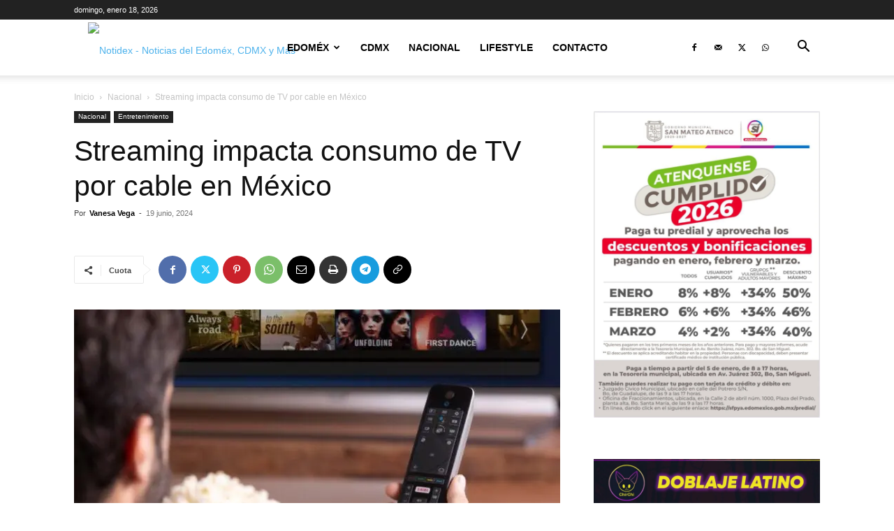

--- FILE ---
content_type: text/html; charset=utf-8
request_url: https://www.google.com/recaptcha/api2/aframe
body_size: 136
content:
<!DOCTYPE HTML><html><head><meta http-equiv="content-type" content="text/html; charset=UTF-8"></head><body><script nonce="loEQpIgfOd7b35b81H_EQQ">/** Anti-fraud and anti-abuse applications only. See google.com/recaptcha */ try{var clients={'sodar':'https://pagead2.googlesyndication.com/pagead/sodar?'};window.addEventListener("message",function(a){try{if(a.source===window.parent){var b=JSON.parse(a.data);var c=clients[b['id']];if(c){var d=document.createElement('img');d.src=c+b['params']+'&rc='+(localStorage.getItem("rc::a")?sessionStorage.getItem("rc::b"):"");window.document.body.appendChild(d);sessionStorage.setItem("rc::e",parseInt(sessionStorage.getItem("rc::e")||0)+1);localStorage.setItem("rc::h",'1768789265009');}}}catch(b){}});window.parent.postMessage("_grecaptcha_ready", "*");}catch(b){}</script></body></html>